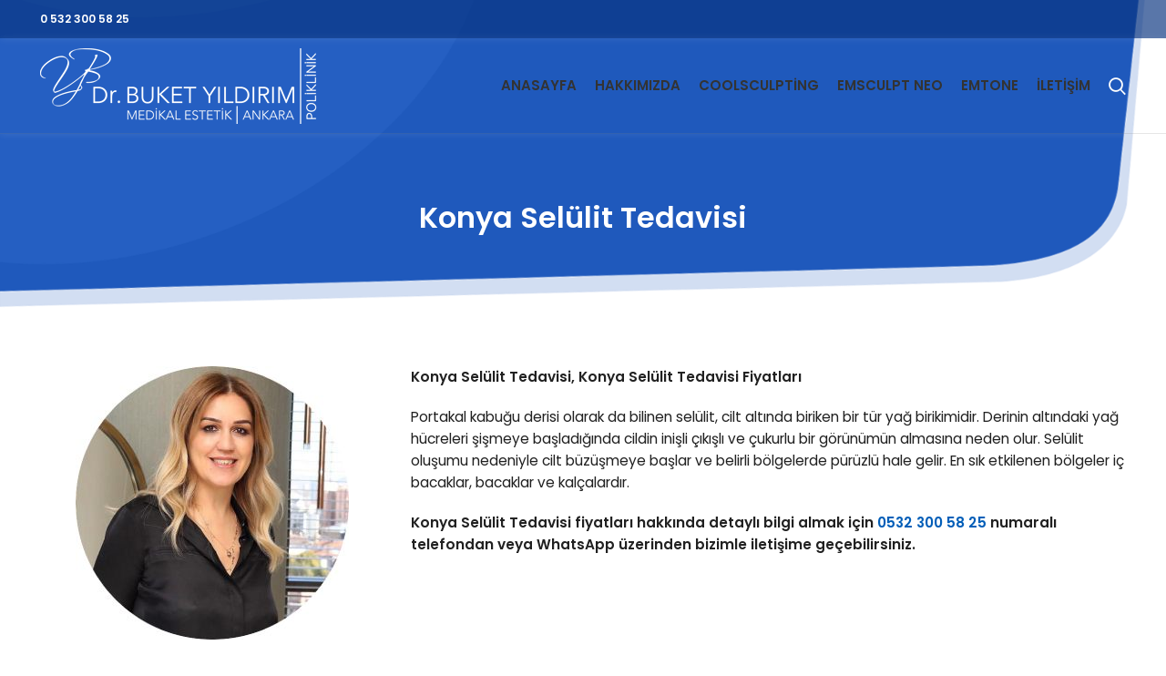

--- FILE ---
content_type: text/html; charset=UTF-8
request_url: https://www.ozelincelme.com/konya-selulit-tedavisi/
body_size: 15137
content:
<!DOCTYPE html>
<html lang="tr" prefix="og: https://ogp.me/ns#">
<head>
<meta charset="UTF-8">
<link rel="profile" href="https://gmpg.org/xfn/11">
<link rel="pingback" href="https://www.ozelincelme.com/xmlrpc.php">
<title>Konya Selülit Tedavisi | 2026 Fiyatları - Özel İncelme</title>
<meta name="description" content="Konya Selülit Tedavisi orijinal uygulama merkezi Selülit Tedavisi kliniğimizin iletişim bilgilerine ulaşabilir detaylı bilgi ve fiyat alabilirsiniz."/>
<meta name="robots" content="follow, index, max-snippet:-1, max-video-preview:-1, max-image-preview:large"/>
<link rel="canonical" href="https://www.ozelincelme.com/konya-selulit-tedavisi/"/>
<meta property="og:locale" content="tr_TR"/>
<meta property="og:type" content="article"/>
<meta property="og:title" content="Konya Selülit Tedavisi | 2026 Fiyatları - Özel İncelme"/>
<meta property="og:description" content="Konya Selülit Tedavisi orijinal uygulama merkezi Selülit Tedavisi kliniğimizin iletişim bilgilerine ulaşabilir detaylı bilgi ve fiyat alabilirsiniz."/>
<meta property="og:url" content="https://www.ozelincelme.com/konya-selulit-tedavisi/"/>
<meta property="og:site_name" content="Özel İncelme"/>
<meta property="article:section" content="Selülit Tedavisi"/>
<meta property="article:published_time" content="2022-11-02T20:28:27+00:00"/>
<meta name="twitter:card" content="summary_large_image"/>
<meta name="twitter:title" content="Konya Selülit Tedavisi | 2026 Fiyatları - Özel İncelme"/>
<meta name="twitter:description" content="Konya Selülit Tedavisi orijinal uygulama merkezi Selülit Tedavisi kliniğimizin iletişim bilgilerine ulaşabilir detaylı bilgi ve fiyat alabilirsiniz."/>
<meta name="twitter:label1" content="Yazan"/>
<meta name="twitter:data1" content="admin"/>
<meta name="twitter:label2" content="Okuma süresi"/>
<meta name="twitter:data2" content="2 dakika"/>
<script type="application/ld+json" class="rank-math-schema">{"@context":"https://schema.org","@graph":[{"@type":["HealthAndBeautyBusiness","Organization"],"@id":"https://www.ozelincelme.com/#organization","name":"\u00d6zel \u0130ncelme","url":"https://www.ozelincelme.com","logo":{"@type":"ImageObject","@id":"https://www.ozelincelme.com/#logo","url":"https://www.ozelincelme.com/wp-content/uploads/2022/01/Logo-Line-1.png","contentUrl":"https://www.ozelincelme.com/wp-content/uploads/2022/01/Logo-Line-1.png","caption":"\u00d6zel \u0130ncelme","inLanguage":"tr","width":"308","height":"83"},"openingHours":["Monday,Tuesday,Wednesday,Thursday,Friday,Saturday,Sunday 09:00-17:00"],"image":{"@id":"https://www.ozelincelme.com/#logo"}},{"@type":"WebSite","@id":"https://www.ozelincelme.com/#website","url":"https://www.ozelincelme.com","name":"\u00d6zel \u0130ncelme","publisher":{"@id":"https://www.ozelincelme.com/#organization"},"inLanguage":"tr"},{"@type":"ImageObject","@id":"https://www.ozelincelme.com/wp-content/uploads/2022/03/dot.png","url":"https://www.ozelincelme.com/wp-content/uploads/2022/03/dot.png","width":"200","height":"200","inLanguage":"tr"},{"@type":"WebPage","@id":"https://www.ozelincelme.com/konya-selulit-tedavisi/#webpage","url":"https://www.ozelincelme.com/konya-selulit-tedavisi/","name":"Konya Sel\u00fclit Tedavisi | 2026 Fiyatlar\u0131 - \u00d6zel \u0130ncelme","datePublished":"2022-11-02T20:28:27+00:00","dateModified":"2022-11-02T20:28:27+00:00","isPartOf":{"@id":"https://www.ozelincelme.com/#website"},"primaryImageOfPage":{"@id":"https://www.ozelincelme.com/wp-content/uploads/2022/03/dot.png"},"inLanguage":"tr"},{"@type":"Person","@id":"https://www.ozelincelme.com/konya-selulit-tedavisi/#author","name":"admin","image":{"@type":"ImageObject","@id":"https://secure.gravatar.com/avatar/f740d19a0ac8e613efe98f3b1156568f4d00d470b1f2df134e4dee4174c25496?s=96&amp;d=mm&amp;r=g","url":"https://secure.gravatar.com/avatar/f740d19a0ac8e613efe98f3b1156568f4d00d470b1f2df134e4dee4174c25496?s=96&amp;d=mm&amp;r=g","caption":"admin","inLanguage":"tr"},"sameAs":["https://www.ozelincelme.com"],"worksFor":{"@id":"https://www.ozelincelme.com/#organization"}},{"@type":"BlogPosting","headline":"Konya Sel\u00fclit Tedavisi | 2026 Fiyatlar\u0131 - \u00d6zel \u0130ncelme","datePublished":"2022-11-02T20:28:27+00:00","dateModified":"2022-11-02T20:28:27+00:00","articleSection":"Emtone, Sel\u00fclit Tedavisi","author":{"@id":"https://www.ozelincelme.com/konya-selulit-tedavisi/#author","name":"admin"},"publisher":{"@id":"https://www.ozelincelme.com/#organization"},"description":"Konya Sel\u00fclit Tedavisi orijinal uygulama merkezi Sel\u00fclit Tedavisi klini\u011fimizin ileti\u015fim bilgilerine ula\u015fabilir detayl\u0131 bilgi ve fiyat alabilirsiniz.","name":"Konya Sel\u00fclit Tedavisi | 2026 Fiyatlar\u0131 - \u00d6zel \u0130ncelme","@id":"https://www.ozelincelme.com/konya-selulit-tedavisi/#richSnippet","isPartOf":{"@id":"https://www.ozelincelme.com/konya-selulit-tedavisi/#webpage"},"image":{"@id":"https://www.ozelincelme.com/wp-content/uploads/2022/03/dot.png"},"inLanguage":"tr","mainEntityOfPage":{"@id":"https://www.ozelincelme.com/konya-selulit-tedavisi/#webpage"}}]}</script>
<link rel='dns-prefetch' href='//fonts.googleapis.com'/>
<link rel="alternate" type="application/rss+xml" title="Özel İncelme &raquo; akışı" href="https://www.ozelincelme.com/feed/"/>
<link rel="alternate" type="application/rss+xml" title="Özel İncelme &raquo; yorum akışı" href="https://www.ozelincelme.com/comments/feed/"/>
<link rel="alternate" title="oEmbed (JSON)" type="application/json+oembed" href="https://www.ozelincelme.com/wp-json/oembed/1.0/embed?url=https%3A%2F%2Fwww.ozelincelme.com%2Fkonya-selulit-tedavisi%2F"/>
<link rel="alternate" title="oEmbed (XML)" type="text/xml+oembed" href="https://www.ozelincelme.com/wp-json/oembed/1.0/embed?url=https%3A%2F%2Fwww.ozelincelme.com%2Fkonya-selulit-tedavisi%2F&#038;format=xml"/>
<style id='wp-img-auto-sizes-contain-inline-css'>img:is([sizes=auto i],[sizes^="auto," i]){contain-intrinsic-size:3000px 1500px}</style>
<style id='wp-block-library-inline-css'>:root{--wp-block-synced-color:#7a00df;--wp-block-synced-color--rgb:122,0,223;--wp-bound-block-color:var(--wp-block-synced-color);--wp-editor-canvas-background:#ddd;--wp-admin-theme-color:#007cba;--wp-admin-theme-color--rgb:0,124,186;--wp-admin-theme-color-darker-10:#006ba1;--wp-admin-theme-color-darker-10--rgb:0,107,160.5;--wp-admin-theme-color-darker-20:#005a87;--wp-admin-theme-color-darker-20--rgb:0,90,135;--wp-admin-border-width-focus:2px}@media (min-resolution:192dpi){:root{--wp-admin-border-width-focus:1.5px}}.wp-element-button{cursor:pointer}:root .has-very-light-gray-background-color{background-color:#eee}:root .has-very-dark-gray-background-color{background-color:#313131}:root .has-very-light-gray-color{color:#eee}:root .has-very-dark-gray-color{color:#313131}:root .has-vivid-green-cyan-to-vivid-cyan-blue-gradient-background{background:linear-gradient(135deg,#00d084,#0693e3)}:root .has-purple-crush-gradient-background{background:linear-gradient(135deg,#34e2e4,#4721fb 50%,#ab1dfe)}:root .has-hazy-dawn-gradient-background{background:linear-gradient(135deg,#faaca8,#dad0ec)}:root .has-subdued-olive-gradient-background{background:linear-gradient(135deg,#fafae1,#67a671)}:root .has-atomic-cream-gradient-background{background:linear-gradient(135deg,#fdd79a,#004a59)}:root .has-nightshade-gradient-background{background:linear-gradient(135deg,#330968,#31cdcf)}:root .has-midnight-gradient-background{background:linear-gradient(135deg,#020381,#2874fc)}:root{--wp--preset--font-size--normal:16px;--wp--preset--font-size--huge:42px}.has-regular-font-size{font-size:1em}.has-larger-font-size{font-size:2.625em}.has-normal-font-size{font-size:var(--wp--preset--font-size--normal)}.has-huge-font-size{font-size:var(--wp--preset--font-size--huge)}.has-text-align-center{text-align:center}.has-text-align-left{text-align:left}.has-text-align-right{text-align:right}.has-fit-text{white-space:nowrap!important}#end-resizable-editor-section{display:none}.aligncenter{clear:both}.items-justified-left{justify-content:flex-start}.items-justified-center{justify-content:center}.items-justified-right{justify-content:flex-end}.items-justified-space-between{justify-content:space-between}.screen-reader-text{border:0;clip-path:inset(50%);height:1px;margin:-1px;overflow:hidden;padding:0;position:absolute;width:1px;word-wrap:normal!important}.screen-reader-text:focus{background-color:#ddd;clip-path:none;color:#444;display:block;font-size:1em;height:auto;left:5px;line-height:normal;padding:15px 23px 14px;text-decoration:none;top:5px;width:auto;z-index:100000}html :where(.has-border-color){border-style:solid}html :where([style*=border-top-color]){border-top-style:solid}html :where([style*=border-right-color]){border-right-style:solid}html :where([style*=border-bottom-color]){border-bottom-style:solid}html :where([style*=border-left-color]){border-left-style:solid}html :where([style*=border-width]){border-style:solid}html :where([style*=border-top-width]){border-top-style:solid}html :where([style*=border-right-width]){border-right-style:solid}html :where([style*=border-bottom-width]){border-bottom-style:solid}html :where([style*=border-left-width]){border-left-style:solid}html :where(img[class*=wp-image-]){height:auto;max-width:100%}:where(figure){margin:0 0 1em}html :where(.is-position-sticky){--wp-admin--admin-bar--position-offset:var(--wp-admin--admin-bar--height,0px)}@media screen and (max-width:600px){html :where(.is-position-sticky){--wp-admin--admin-bar--position-offset:0px}}</style><style id='global-styles-inline-css'>:root{--wp--preset--aspect-ratio--square:1;--wp--preset--aspect-ratio--4-3:4/3;--wp--preset--aspect-ratio--3-4:3/4;--wp--preset--aspect-ratio--3-2:3/2;--wp--preset--aspect-ratio--2-3:2/3;--wp--preset--aspect-ratio--16-9:16/9;--wp--preset--aspect-ratio--9-16:9/16;--wp--preset--color--black:#000000;--wp--preset--color--cyan-bluish-gray:#abb8c3;--wp--preset--color--white:#ffffff;--wp--preset--color--pale-pink:#f78da7;--wp--preset--color--vivid-red:#cf2e2e;--wp--preset--color--luminous-vivid-orange:#ff6900;--wp--preset--color--luminous-vivid-amber:#fcb900;--wp--preset--color--light-green-cyan:#7bdcb5;--wp--preset--color--vivid-green-cyan:#00d084;--wp--preset--color--pale-cyan-blue:#8ed1fc;--wp--preset--color--vivid-cyan-blue:#0693e3;--wp--preset--color--vivid-purple:#9b51e0;--wp--preset--gradient--vivid-cyan-blue-to-vivid-purple:linear-gradient(135deg,rgb(6,147,227) 0%,rgb(155,81,224) 100%);--wp--preset--gradient--light-green-cyan-to-vivid-green-cyan:linear-gradient(135deg,rgb(122,220,180) 0%,rgb(0,208,130) 100%);--wp--preset--gradient--luminous-vivid-amber-to-luminous-vivid-orange:linear-gradient(135deg,rgb(252,185,0) 0%,rgb(255,105,0) 100%);--wp--preset--gradient--luminous-vivid-orange-to-vivid-red:linear-gradient(135deg,rgb(255,105,0) 0%,rgb(207,46,46) 100%);--wp--preset--gradient--very-light-gray-to-cyan-bluish-gray:linear-gradient(135deg,rgb(238,238,238) 0%,rgb(169,184,195) 100%);--wp--preset--gradient--cool-to-warm-spectrum:linear-gradient(135deg,rgb(74,234,220) 0%,rgb(151,120,209) 20%,rgb(207,42,186) 40%,rgb(238,44,130) 60%,rgb(251,105,98) 80%,rgb(254,248,76) 100%);--wp--preset--gradient--blush-light-purple:linear-gradient(135deg,rgb(255,206,236) 0%,rgb(152,150,240) 100%);--wp--preset--gradient--blush-bordeaux:linear-gradient(135deg,rgb(254,205,165) 0%,rgb(254,45,45) 50%,rgb(107,0,62) 100%);--wp--preset--gradient--luminous-dusk:linear-gradient(135deg,rgb(255,203,112) 0%,rgb(199,81,192) 50%,rgb(65,88,208) 100%);--wp--preset--gradient--pale-ocean:linear-gradient(135deg,rgb(255,245,203) 0%,rgb(182,227,212) 50%,rgb(51,167,181) 100%);--wp--preset--gradient--electric-grass:linear-gradient(135deg,rgb(202,248,128) 0%,rgb(113,206,126) 100%);--wp--preset--gradient--midnight:linear-gradient(135deg,rgb(2,3,129) 0%,rgb(40,116,252) 100%);--wp--preset--font-size--small:13px;--wp--preset--font-size--medium:20px;--wp--preset--font-size--large:36px;--wp--preset--font-size--x-large:42px;--wp--preset--spacing--20:0.44rem;--wp--preset--spacing--30:0.67rem;--wp--preset--spacing--40:1rem;--wp--preset--spacing--50:1.5rem;--wp--preset--spacing--60:2.25rem;--wp--preset--spacing--70:3.38rem;--wp--preset--spacing--80:5.06rem;--wp--preset--shadow--natural:6px 6px 9px rgba(0, 0, 0, 0.2);--wp--preset--shadow--deep:12px 12px 50px rgba(0, 0, 0, 0.4);--wp--preset--shadow--sharp:6px 6px 0px rgba(0, 0, 0, 0.2);--wp--preset--shadow--outlined:6px 6px 0px -3px rgb(255, 255, 255), 6px 6px rgb(0, 0, 0);--wp--preset--shadow--crisp:6px 6px 0px rgb(0, 0, 0);}:where(.is-layout-flex){gap:0.5em;}:where(.is-layout-grid){gap:0.5em;}body .is-layout-flex{display:flex;}.is-layout-flex{flex-wrap:wrap;align-items:center;}.is-layout-flex > :is(*, div){margin:0;}body .is-layout-grid{display:grid;}.is-layout-grid > :is(*, div){margin:0;}:where(.wp-block-columns.is-layout-flex){gap:2em;}:where(.wp-block-columns.is-layout-grid){gap:2em;}:where(.wp-block-post-template.is-layout-flex){gap:1.25em;}:where(.wp-block-post-template.is-layout-grid){gap:1.25em;}.has-black-color{color:var(--wp--preset--color--black) !important;}.has-cyan-bluish-gray-color{color:var(--wp--preset--color--cyan-bluish-gray) !important;}.has-white-color{color:var(--wp--preset--color--white) !important;}.has-pale-pink-color{color:var(--wp--preset--color--pale-pink) !important;}.has-vivid-red-color{color:var(--wp--preset--color--vivid-red) !important;}.has-luminous-vivid-orange-color{color:var(--wp--preset--color--luminous-vivid-orange) !important;}.has-luminous-vivid-amber-color{color:var(--wp--preset--color--luminous-vivid-amber) !important;}.has-light-green-cyan-color{color:var(--wp--preset--color--light-green-cyan) !important;}.has-vivid-green-cyan-color{color:var(--wp--preset--color--vivid-green-cyan) !important;}.has-pale-cyan-blue-color{color:var(--wp--preset--color--pale-cyan-blue) !important;}.has-vivid-cyan-blue-color{color:var(--wp--preset--color--vivid-cyan-blue) !important;}.has-vivid-purple-color{color:var(--wp--preset--color--vivid-purple) !important;}.has-black-background-color{background-color:var(--wp--preset--color--black) !important;}.has-cyan-bluish-gray-background-color{background-color:var(--wp--preset--color--cyan-bluish-gray) !important;}.has-white-background-color{background-color:var(--wp--preset--color--white) !important;}.has-pale-pink-background-color{background-color:var(--wp--preset--color--pale-pink) !important;}.has-vivid-red-background-color{background-color:var(--wp--preset--color--vivid-red) !important;}.has-luminous-vivid-orange-background-color{background-color:var(--wp--preset--color--luminous-vivid-orange) !important;}.has-luminous-vivid-amber-background-color{background-color:var(--wp--preset--color--luminous-vivid-amber) !important;}.has-light-green-cyan-background-color{background-color:var(--wp--preset--color--light-green-cyan) !important;}.has-vivid-green-cyan-background-color{background-color:var(--wp--preset--color--vivid-green-cyan) !important;}.has-pale-cyan-blue-background-color{background-color:var(--wp--preset--color--pale-cyan-blue) !important;}.has-vivid-cyan-blue-background-color{background-color:var(--wp--preset--color--vivid-cyan-blue) !important;}.has-vivid-purple-background-color{background-color:var(--wp--preset--color--vivid-purple) !important;}.has-black-border-color{border-color:var(--wp--preset--color--black) !important;}.has-cyan-bluish-gray-border-color{border-color:var(--wp--preset--color--cyan-bluish-gray) !important;}.has-white-border-color{border-color:var(--wp--preset--color--white) !important;}.has-pale-pink-border-color{border-color:var(--wp--preset--color--pale-pink) !important;}.has-vivid-red-border-color{border-color:var(--wp--preset--color--vivid-red) !important;}.has-luminous-vivid-orange-border-color{border-color:var(--wp--preset--color--luminous-vivid-orange) !important;}.has-luminous-vivid-amber-border-color{border-color:var(--wp--preset--color--luminous-vivid-amber) !important;}.has-light-green-cyan-border-color{border-color:var(--wp--preset--color--light-green-cyan) !important;}.has-vivid-green-cyan-border-color{border-color:var(--wp--preset--color--vivid-green-cyan) !important;}.has-pale-cyan-blue-border-color{border-color:var(--wp--preset--color--pale-cyan-blue) !important;}.has-vivid-cyan-blue-border-color{border-color:var(--wp--preset--color--vivid-cyan-blue) !important;}.has-vivid-purple-border-color{border-color:var(--wp--preset--color--vivid-purple) !important;}.has-vivid-cyan-blue-to-vivid-purple-gradient-background{background:var(--wp--preset--gradient--vivid-cyan-blue-to-vivid-purple) !important;}.has-light-green-cyan-to-vivid-green-cyan-gradient-background{background:var(--wp--preset--gradient--light-green-cyan-to-vivid-green-cyan) !important;}.has-luminous-vivid-amber-to-luminous-vivid-orange-gradient-background{background:var(--wp--preset--gradient--luminous-vivid-amber-to-luminous-vivid-orange) !important;}.has-luminous-vivid-orange-to-vivid-red-gradient-background{background:var(--wp--preset--gradient--luminous-vivid-orange-to-vivid-red) !important;}.has-very-light-gray-to-cyan-bluish-gray-gradient-background{background:var(--wp--preset--gradient--very-light-gray-to-cyan-bluish-gray) !important;}.has-cool-to-warm-spectrum-gradient-background{background:var(--wp--preset--gradient--cool-to-warm-spectrum) !important;}.has-blush-light-purple-gradient-background{background:var(--wp--preset--gradient--blush-light-purple) !important;}.has-blush-bordeaux-gradient-background{background:var(--wp--preset--gradient--blush-bordeaux) !important;}.has-luminous-dusk-gradient-background{background:var(--wp--preset--gradient--luminous-dusk) !important;}.has-pale-ocean-gradient-background{background:var(--wp--preset--gradient--pale-ocean) !important;}.has-electric-grass-gradient-background{background:var(--wp--preset--gradient--electric-grass) !important;}.has-midnight-gradient-background{background:var(--wp--preset--gradient--midnight) !important;}.has-small-font-size{font-size:var(--wp--preset--font-size--small) !important;}.has-medium-font-size{font-size:var(--wp--preset--font-size--medium) !important;}.has-large-font-size{font-size:var(--wp--preset--font-size--large) !important;}.has-x-large-font-size{font-size:var(--wp--preset--font-size--x-large) !important;}</style>
<style id='classic-theme-styles-inline-css'>.wp-block-button__link{color:#fff;background-color:#32373c;border-radius:9999px;box-shadow:none;text-decoration:none;padding:calc(.667em + 2px) calc(1.333em + 2px);font-size:1.125em}.wp-block-file__button{background:#32373c;color:#fff;text-decoration:none}</style>
<link rel="stylesheet" type="text/css" href="//www.ozelincelme.com/wp-content/cache/wpfc-minified/kp595on7/bg7ih.css" media="all"/>
<link rel="https://api.w.org/" href="https://www.ozelincelme.com/wp-json/"/><link rel="alternate" title="JSON" type="application/json" href="https://www.ozelincelme.com/wp-json/wp/v2/posts/8551"/><link rel="EditURI" type="application/rsd+xml" title="RSD" href="https://www.ozelincelme.com/xmlrpc.php?rsd"/>
<meta name="generator" content="WordPress 6.9"/>
<link rel='shortlink' href='https://www.ozelincelme.com/?p=8551'/>
<script async src="https://www.googletagmanager.com/gtag/js?id=UA-40575219-5"></script>
<script>window.dataLayer=window.dataLayer||[];
function gtag(){dataLayer.push(arguments);}
gtag('js', new Date());
gtag('config', 'UA-40575219-5');</script>
<meta name="viewport" content="width=device-width, initial-scale=1.0, maximum-scale=1.0, user-scalable=no">
<link rel="preload" as="font" href="https://www.ozelincelme.com/wp-content/themes/woodmart/fonts/woodmart-font.woff2?v=7.0.3" type="font/woff2" crossorigin>
<meta name="generator" content="Powered by WPBakery Page Builder - drag and drop page builder for WordPress."/>
<style></style><noscript><style>.wpb_animate_when_almost_visible{opacity:1;}</style></noscript>			<style id="wd-style-default_header-css" data-type="wd-style-default_header">.whb-top-bar .wd-dropdown{margin-top:1px;}
.whb-top-bar .wd-dropdown:after{height:11px;}
.whb-header-bottom .wd-dropdown{margin-top:5px;}
.whb-header-bottom .wd-dropdown:after{height:15px;}
.whb-header .whb-header-bottom .wd-header-cats{margin-top:-1px;margin-bottom:-0px;height:calc(100% + 1px);}
@media(min-width:1025px){
.whb-top-bar-inner{height:42px;max-height:42px;}
.whb-sticked .whb-top-bar-inner{height:40px;max-height:40px;}
.whb-general-header-inner{height:104px;max-height:104px;}
.whb-sticked .whb-general-header-inner{height:60px;max-height:60px;}
.whb-header-bottom-inner{height:50px;max-height:50px;}
.whb-sticked .whb-header-bottom-inner{height:50px;max-height:50px;}
.wd-header-overlap .title-size-small{padding-top:217px;}
.wd-header-overlap .title-size-default{padding-top:257px;}
.wd-header-overlap .title-size-large{padding-top:297px;}
.wd-header-overlap .without-title.title-size-small{padding-top:197px;}
.wd-header-overlap .without-title.title-size-default{padding-top:232px;}
.wd-header-overlap .without-title.title-size-large{padding-top:257px;}
.single-product .whb-overcontent:not(.whb-custom-header){padding-top:197px;}
}
@media(max-width:1024px){
.whb-top-bar-inner{height:40px;max-height:40px;}
.whb-general-header-inner{height:80px;max-height:80px;}
.wd-header-overlap .page-title{padding-top:136px;}
.wd-header-overlap .without-title.title-shop{padding-top:121px;}
.single-product .whb-overcontent:not(.whb-custom-header){padding-top:121px;}
}
.whb-top-bar{background-color:rgba(8, 52, 127, 0.67);}
.whb-general-header{border-color:rgba(129, 129, 129, 0.2);border-bottom-width:1px;border-bottom-style:solid;}</style>
<link rel="stylesheet" type="text/css" href="//www.ozelincelme.com/wp-content/cache/wpfc-minified/kcc2i3jt/9mdu5.css" media="all"/>
</head>
<body class="wp-singular post-template-default single single-post postid-8551 single-format-standard wp-theme-woodmart wp-child-theme-woodmart-child wrapper-full-width form-style-square form-border-width-2 categories-accordion-on woodmart-ajax-shop-on offcanvas-sidebar-mobile offcanvas-sidebar-tablet wd-header-overlap woodmart-header-overcontent wpb-js-composer js-comp-ver-6.10.0 vc_responsive">
<div class="website-wrapper">
<header class="whb-header whb-default_header whb-overcontent whb-sticky-shadow whb-scroll-stick whb-sticky-real">
<div class="whb-main-header">
<div class="whb-row whb-top-bar whb-not-sticky-row whb-with-bg whb-without-border whb-color-light whb-flex-flex-middle whb-with-shadow">
<div class="container">
<div class="whb-flex-row whb-top-bar-inner">
<div class="whb-column whb-col-left whb-visible-lg">
<div class="wd-header-text set-cont-mb-s reset-last-child whb-text-element"><strong class="color-white">0 532 300 58 25</strong></div></div><div class="whb-column whb-col-center whb-visible-lg whb-empty-column"></div><div class="whb-column whb-col-right whb-visible-lg">
<div class="wd-social-icons woodmart-social-icons icons-design-default icons-size-small color-scheme-light social-follow social-form-circle text-left"> <a rel="noopener noreferrer nofollow" href="https://www.facebook.com/drbuketyildirim/" target="_blank" class="wd-social-icon social-facebook" aria-label="Facebook social link"> <span class="wd-icon"></span> </a> <a rel="noopener noreferrer nofollow" href="https://twitter.com/drbuketyildirim" target="_blank" class="wd-social-icon social-twitter" aria-label="Twitter social link"> <span class="wd-icon"></span> </a> <a rel="noopener noreferrer nofollow" href="https://www.instagram.com/drbuketyildirim/" target="_blank" class="wd-social-icon social-instagram" aria-label="Instagram social link"> <span class="wd-icon"></span> </a> <a rel="noopener noreferrer nofollow" href="https://www.youtube.com/channel/UCOk0IJJMrhm_UX7RVSR6wfA" target="_blank" class="wd-social-icon social-youtube" aria-label="YouTube social link"> <span class="wd-icon"></span> </a></div></div><div class="whb-column whb-col-mobile whb-hidden-lg">
<div class="wd-social-icons woodmart-social-icons icons-design-default icons-size-small color-scheme-light social-share social-form-circle text-left"> <a rel="noopener noreferrer nofollow" href="https://www.facebook.com/sharer/sharer.php?u=https://www.ozelincelme.com/konya-selulit-tedavisi/" target="_blank" class="wd-social-icon social-facebook" aria-label="Facebook social link"> <span class="wd-icon"></span> </a> <a rel="noopener noreferrer nofollow" href="https://twitter.com/share?url=https://www.ozelincelme.com/konya-selulit-tedavisi/" target="_blank" class="wd-social-icon social-twitter" aria-label="Twitter social link"> <span class="wd-icon"></span> </a> <a rel="noopener noreferrer nofollow" href="https://pinterest.com/pin/create/button/?url=https://www.ozelincelme.com/konya-selulit-tedavisi/&media=https://www.ozelincelme.com/wp-includes/images/media/default.svg&description=Konya+Sel%C3%BClit+Tedavisi" target="_blank" class="wd-social-icon social-pinterest" aria-label="Pinterest social link"> <span class="wd-icon"></span> </a> <a rel="noopener noreferrer nofollow" href="https://www.linkedin.com/shareArticle?mini=true&url=https://www.ozelincelme.com/konya-selulit-tedavisi/" target="_blank" class="wd-social-icon social-linkedin" aria-label="Linkedin social link"> <span class="wd-icon"></span> </a> <a rel="noopener noreferrer nofollow" href="https://telegram.me/share/url?url=https://www.ozelincelme.com/konya-selulit-tedavisi/" target="_blank" class="wd-social-icon social-tg" aria-label="Telegram social link"> <span class="wd-icon"></span> </a></div></div></div></div></div><div class="whb-row whb-general-header whb-not-sticky-row whb-without-bg whb-border-fullwidth whb-color-light whb-flex-flex-middle whb-with-shadow">
<div class="container">
<div class="whb-flex-row whb-general-header-inner">
<div class="whb-column whb-col-left whb-visible-lg">
<div class="site-logo wd-switch-logo"> <a href="https://www.ozelincelme.com/" class="wd-logo wd-main-logo woodmart-logo woodmart-main-logo" rel="home"> <img width="308" height="83" src="https://www.ozelincelme.com/wp-content/uploads/2022/02/Logo-white.png" class="attachment-full size-full" alt="" style="max-width:308px;" decoding="async" srcset="https://www.ozelincelme.com/wp-content/uploads/2022/02/Logo-white.png 308w, https://www.ozelincelme.com/wp-content/uploads/2022/02/Logo-white-300x81.png 300w" sizes="(max-width: 308px) 100vw, 308px"/> </a> <a href="https://www.ozelincelme.com/" class="wd-logo wd-sticky-logo" rel="home"> <img width="308" height="83" src="https://www.ozelincelme.com/wp-content/uploads/2022/02/Logo-white.png" class="attachment-full size-full" alt="" style="max-width:150px;" decoding="async" srcset="https://www.ozelincelme.com/wp-content/uploads/2022/02/Logo-white.png 308w, https://www.ozelincelme.com/wp-content/uploads/2022/02/Logo-white-300x81.png 300w" sizes="(max-width: 308px) 100vw, 308px"/> </a></div></div><div class="whb-column whb-col-center whb-visible-lg">
<div class="wd-header-nav wd-header-main-nav text-right wd-design-1 navigation-style-default" role="navigation" aria-label="Main navigation"> <ul id="menu-menu-1" class="menu wd-nav wd-nav-main wd-style-default wd-gap-s"><li id="menu-item-8" class="menu-item menu-item-type-post_type menu-item-object-page menu-item-home menu-item-8 item-level-0 menu-item-design-default menu-simple-dropdown wd-event-hover"><a href="https://www.ozelincelme.com/" class="woodmart-nav-link"><span class="nav-link-text">Anasayfa</span></a></li> <li id="menu-item-26" class="menu-item menu-item-type-post_type menu-item-object-page menu-item-26 item-level-0 menu-item-design-default menu-simple-dropdown wd-event-hover"><a href="https://www.ozelincelme.com/hakkimizda/" class="woodmart-nav-link"><span class="nav-link-text">Hakkımızda</span></a></li> <li id="menu-item-8206" class="menu-item menu-item-type-post_type menu-item-object-page menu-item-8206 item-level-0 menu-item-design-default menu-simple-dropdown wd-event-hover"><a href="https://www.ozelincelme.com/coolsculpting/" class="woodmart-nav-link"><span class="nav-link-text">CoolSculpting</span></a></li> <li id="menu-item-8204" class="menu-item menu-item-type-post_type menu-item-object-page menu-item-8204 item-level-0 menu-item-design-default menu-simple-dropdown wd-event-hover"><a href="https://www.ozelincelme.com/emsculpt-neo/" class="woodmart-nav-link"><span class="nav-link-text">EmSculpt Neo</span></a></li> <li id="menu-item-8205" class="menu-item menu-item-type-post_type menu-item-object-page menu-item-8205 item-level-0 menu-item-design-default menu-simple-dropdown wd-event-hover"><a href="https://www.ozelincelme.com/emtone/" class="woodmart-nav-link"><span class="nav-link-text">Emtone</span></a></li> <li id="menu-item-27" class="menu-item menu-item-type-post_type menu-item-object-page menu-item-27 item-level-0 menu-item-design-default menu-simple-dropdown wd-event-hover"><a href="https://www.ozelincelme.com/iletisim/" class="woodmart-nav-link"><span class="nav-link-text">İletişim</span></a></li> </ul></div></div><div class="whb-column whb-col-right whb-visible-lg">
<div class="wd-header-search wd-tools-element wd-design-1 wd-display-full-screen search-button" title="Arama"> <a href="javascript:void(0);" aria-label="Arama"> <span class="wd-tools-icon search-button-icon"> </span> </a></div></div><div class="whb-column whb-mobile-left whb-hidden-lg">
<div class="wd-tools-element wd-header-mobile-nav wd-style-text wd-design-1 woodmart-burger-icon"> <a href="#" rel="nofollow" aria-label="Open mobile menu"> <span class="wd-tools-icon woodmart-burger"> </span> <span class="wd-tools-text">Menü</span> </a></div></div><div class="whb-column whb-mobile-center whb-hidden-lg">
<div class="site-logo wd-switch-logo"> <a href="https://www.ozelincelme.com/" class="wd-logo wd-main-logo woodmart-logo woodmart-main-logo" rel="home"> <img width="308" height="83" src="https://www.ozelincelme.com/wp-content/uploads/2022/02/Logo-white.png" class="attachment-full size-full" alt="" style="max-width:225px;" decoding="async" srcset="https://www.ozelincelme.com/wp-content/uploads/2022/02/Logo-white.png 308w, https://www.ozelincelme.com/wp-content/uploads/2022/02/Logo-white-300x81.png 300w" sizes="(max-width: 308px) 100vw, 308px"/> </a> <a href="https://www.ozelincelme.com/" class="wd-logo wd-sticky-logo" rel="home"> <img width="308" height="83" src="https://www.ozelincelme.com/wp-content/uploads/2022/02/Logo-white.png" class="attachment-full size-full" alt="" style="max-width:150px;" decoding="async" srcset="https://www.ozelincelme.com/wp-content/uploads/2022/02/Logo-white.png 308w, https://www.ozelincelme.com/wp-content/uploads/2022/02/Logo-white-300x81.png 300w" sizes="(max-width: 308px) 100vw, 308px"/> </a></div></div><div class="whb-column whb-mobile-right whb-hidden-lg whb-empty-column"></div></div></div></div></div></header>
<div class="main-page-wrapper">
<div class="page-title page-title-default title-size-small title-design-centered color-scheme-light title-blog">
<div class="container"> <h1 class="entry-title">Konya Selülit Tedavisi</h1></div></div><div class="container">
<div class="row content-layout-wrapper align-items-start">
<div class="site-content col-lg-12 col-12 col-md-12" role="main">
<article id="post-8551" class="post-single-page post-8551 post type-post status-publish format-standard hentry category-selulit-tedavisi category-emtone">
<div class="article-inner">
<div class="meta-post-categories wd-post-cat wd-style-with-bg"><a href="https://www.ozelincelme.com/category/selulit-tedavisi/" rel="category tag">Selülit Tedavisi</a>, <a href="https://www.ozelincelme.com/category/emtone/" rel="category tag">Emtone</a></div><div class="entry-meta wd-entry-meta"> <ul class="entry-meta-list"> <li class="modified-date"> <time class="updated" datetime="2022-11-02T20:28:27+00:00"> Kasım 2, 2022 </time> </li> <li class="meta-author"> <span> Posted by </span> <a href="https://www.ozelincelme.com/author/ozadmin/" rel="author"> <span class="vcard author author_name"> <span class="fn">admin</span> </span> </a> </li> </ul></div><header class="entry-header">
<div class="post-date wd-post-date wd-style-with-bg woodmart-post-date" onclick=""> <span class="post-date-day"> 02 </span> <span class="post-date-month"> Kas </span></div></header>
<div class="article-body-container">
<div class="entry-content wd-entry-content woodmart-entry-content">
<section class="wpb-content-wrapper"><div class="vc_row wpb_row vc_row-fluid"><div class="wpb_column vc_column_container vc_col-sm-4 wd-rs-62b48fffc4546"><div class="vc_column-inner"><div class="wpb_wrapper"><div class="vc_row wpb_row vc_row-fluid wd-rs-62b49097dcbce"><div class="wpb_column vc_column_container vc_col-sm-12 text-center wd-rs-62b490a340f5b"><div class="vc_column-inner"><div class="wpb_wrapper">		<div id="wd-62b4912d8c1b5" class="wd-image wd-wpb wd-rs-62b4912d8c1b5 text-center"> <img fetchpriority="high" decoding="async" width="300" height="300" src="https://www.ozelincelme.com/wp-content/uploads/2022/01/Dr.-Buket-Yildirim.jpg" class="attachment-full" alt="" title="Dr. Buket Yıldırım" srcset="https://www.ozelincelme.com/wp-content/uploads/2022/01/Dr.-Buket-Yildirim.jpg 300w, https://www.ozelincelme.com/wp-content/uploads/2022/01/Dr.-Buket-Yildirim-150x150.jpg 150w" sizes="(max-width: 300px) 100vw, 300px"/></div><div id="wd-62b48e7dc931f" class="wd-rs-62b48e7dc931f wd-button-wrapper woodmart-button-wrapper text-center inline-element"><a href="https://www.ozelincelme.com/hakkimizda/" title="Hakkımızda" class="btn btn-color-default btn-style-default btn-style-rectangle btn-size-default">Hakkımızda</a></div><div id="wd-62b48e87a532d" class="wd-rs-62b48e87a532d wd-button-wrapper woodmart-button-wrapper text-center inline-element"><a href="https://www.ozelincelme.com/iletisim/" title="İletişim" class="btn btn-color-default btn-style-default btn-style-rectangle btn-size-default">İletişim</a></div><div id="wd-62b48e8eda6f5" class="wd-rs-62b48e8eda6f5 wd-button-wrapper woodmart-button-wrapper text-center inline-element"><a href="#my_popup" title="" class="btn btn-color-primary btn-style-default btn-style-rectangle btn-size-small wd-open-popup">Fiyat Al</a></div><div id="my_popup" class="mfp-with-anim wd-popup wd-popup-element mfp-hide woodmart-content-popup" style="max-width:800px;"><div class="wd-popup-inner">
<div class="wpb_text_column wpb_content_element">
<div class="wpb_wrapper"> <p>Uygulama işlemi fiyat bilgisi için kliniğimizle iletişime geçebilirsiniz.</p></div></div><div id="wd-62b453e760148" class="wd-rs-62b453e760148 wd-button-wrapper woodmart-button-wrapper wd-off-anim wpb_animate_when_almost_visible wpb_fadeInUpBig fadeInUpBig wd-anim-name_fadeInUpBig text-center inline-element"><a href="https://www.ozelincelme.com/whatsapp" title="Randevu" target="_blank" class="btn btn-color-primary btn-style-default btn-style-rectangle btn-size-small btn-full-width hidden-md hidden-lg">Randevu Al</a></div><div id="wd-62b45403ecd11" class="wd-rs-62b45403ecd11 wd-button-wrapper woodmart-button-wrapper wd-off-anim wpb_animate_when_almost_visible wpb_fadeInUpBig fadeInUpBig wd-anim-name_fadeInUpBig text-center inline-element"><a href="tel:+9005323005825" title="Hemen Ara" target="_blank" class="btn btn-color-primary btn-style-bordered btn-style-rectangle btn-size-small btn-full-width hidden-md hidden-lg">Hemen Ara</a></div><div id="wd-62b4543a536bc" class="wd-rs-62b4543a536bc wd-button-wrapper woodmart-button-wrapper wd-off-anim wpb_animate_when_almost_visible wpb_fadeInUpBig fadeInUpBig wd-anim-name_fadeInUpBig text-center inline-element"><a href="https://www.ozelincelme.com/iletisim/" title="İletişim" target="_blank" class="btn btn-color-primary btn-style-bordered btn-style-rectangle btn-size-small btn-full-width hidden-sm hidden-xs">İletişim</a></div></div></div></div></div></div></div></div></div></div><div class="wpb_column vc_column_container vc_col-sm-8 wd-rs-62b48ff7e06bf"><div class="vc_column-inner"><div class="wpb_wrapper">		<div id="wd-6362d261ac11b" class="wd-text-block wd-wpb reset-last-child wd-rs-6362d261ac11b text-left"> <p><strong>Konya Selülit Tedavisi, Konya Selülit Tedavisi Fiyatları</strong></p> <p>Portakal kabuğu derisi olarak da bilinen selülit, cilt altında biriken bir tür yağ birikimidir. Derinin altındaki yağ hücreleri şişmeye başladığında cildin inişli çıkışlı ve çukurlu bir görünümün almasına neden olur. Selülit oluşumu nedeniyle cilt büzüşmeye başlar ve belirli bölgelerde pürüzlü hale gelir. En sık etkilenen bölgeler iç bacaklar, bacaklar ve kalçalardır.</p> <p><strong>Konya Selülit Tedavisi fiyatları hakkında detaylı bilgi almak için <a href="tel:+905323005825">0532 300 58 25</a> numaralı telefondan veya WhatsApp üzerinden bizimle iletişime geçebilirsiniz.</strong></p></div></div></div></div></div><div class="vc_row wpb_row vc_row-fluid"><div class="wpb_column vc_column_container vc_col-sm-12"><div class="vc_column-inner"><div class="wpb_wrapper">
<div class="wpb_text_column wpb_content_element">
<div class="wpb_wrapper">
<p><img decoding="async" class="alignnone size-full wp-image-8331" src="https://www.ozelincelme.com/wp-content/uploads/2022/03/dot.png" alt="" width="8" height="4"/><div class='code-block code-block-2' style='margin: 8px 0; clear: both;'>
<style data-type="vc_shortcodes-custom-css">.vc_custom_1656003111603{padding-top:20px !important;padding-bottom:20px !important;background:#007cb7 url(https://www.ozelincelme.com/wp-content/uploads/2022/03/clinic1_1585664128_original-1-1.png?id=8312) !important;background-position:0 0 !important;background-repeat:no-repeat !important;}.vc_custom_1569200429346{margin-bottom:15px !important;}#wd-5d88423daa837 .woodmart-text-block{line-height:48px;font-size:38px;}#wd-62b432a2b9db0 a{background-color:#ffffff;border-color:#ffffff !important;}#wd-62b432a2b9db0 a:hover{background-color:#ffffff;border-color:#ffffff !important;}#wd-62b4350412f83.wd-text-block{color:#ffffff;}@media(max-width:1024px){#wd-5d88423daa837 .woodmart-text-block{line-height:46px;font-size:36px;}}@media(max-width:767px){#wd-5d88423daa837 .woodmart-text-block{line-height:34px;font-size:24px;}}</style><p><div class="vc_row wpb_row vc_row-fluid"><div class="wpb_column vc_column_container vc_col-sm-12"><div class="vc_column-inner"><div class="wpb_wrapper">			<div id="wd-5d88423daa837" class="wd-text-block-wrapper wd-wpb wd-rs-5d88423daa837 color-scheme-dark text-center vc_custom_1569200429346">
<div class="woodmart-title-container woodmart-text-block reset-last-child font-primary wd-font-weight-400"> Foto <strong>Galeri</strong></div></div><div id="gallery_492" class="wd-images-gallery wd-rs-62b4a51f03e0f wd-justify-center wd-items-middle view-carousel photoswipe-images wd-carousel-spacing-6 wd-carousel-container" data-owl-carousel data-speed="3000" data-wrap="yes" data-autoplay="yes" data-hide_pagination_control="no" data-hide_prev_next_buttons="no" data-desktop="5" data-tablet_landscape="4" data-tablet="3" data-mobile="2">
<div class="gallery-images owl-carousel owl-items-lg-5 owl-items-md-4 owl-items-sm-3 owl-items-xs-2">
<div class="wd-gallery-item"> <a href="https://www.ozelincelme.com/wp-content/uploads/2022/03/EMTONE1.jpeg" data-elementor-open-lightbox="no" data-index="1" data-width="964" data-height="549"> <img class="wd-gallery-image image-1" src="https://www.ozelincelme.com/wp-content/uploads/2022/03/EMTONE1-360x270.jpeg" width="360" height="270" alt="EMTONE1" title="EMTONE1"/> </a></div><div class="wd-gallery-item"> <a href="https://www.ozelincelme.com/wp-content/uploads/2022/03/EMTONE2-1.jpg" data-elementor-open-lightbox="no" data-index="2" data-width="1000" data-height="527"> <img class="wd-gallery-image image-2" src="https://www.ozelincelme.com/wp-content/uploads/2022/03/EMTONE2-1-360x270.jpg" width="360" height="270" alt="EMTONE2" title="EMTONE2"/> </a></div><div class="wd-gallery-item"> <a href="https://www.ozelincelme.com/wp-content/uploads/2022/03/EMTONE3.jpg" data-elementor-open-lightbox="no" data-index="3" data-width="1000" data-height="667"> <img class="wd-gallery-image image-3" src="https://www.ozelincelme.com/wp-content/uploads/2022/03/EMTONE3-360x270.jpg" width="360" height="270" alt="EMTONE3" title="EMTONE3"/> </a></div><div class="wd-gallery-item"> <a href="https://www.ozelincelme.com/wp-content/uploads/2022/03/EMTONE4.jpg" data-elementor-open-lightbox="no" data-index="4" data-width="1000" data-height="527"> <img class="wd-gallery-image image-4" src="https://www.ozelincelme.com/wp-content/uploads/2022/03/EMTONE4-360x270.jpg" width="360" height="270" alt="EMTONE4" title="EMTONE4"/> </a></div><div class="wd-gallery-item"> <a href="https://www.ozelincelme.com/wp-content/uploads/2022/03/0E8A9868.jpg" data-elementor-open-lightbox="no" data-index="5" data-width="1000" data-height="667"> <img class="wd-gallery-image image-5" src="https://www.ozelincelme.com/wp-content/uploads/2022/03/0E8A9868-360x270.jpg" width="360" height="270" alt="0E8A9868" title="0E8A9868"/> </a></div><div class="wd-gallery-item"> <a href="https://www.ozelincelme.com/wp-content/uploads/2022/03/0E8A9743.jpg" data-elementor-open-lightbox="no" data-index="6" data-width="1000" data-height="667"> <img class="wd-gallery-image image-6" src="https://www.ozelincelme.com/wp-content/uploads/2022/03/0E8A9743-360x270.jpg" width="360" height="270" alt="0E8A9743" title="0E8A9743"/> </a></div><div class="wd-gallery-item"> <a href="https://www.ozelincelme.com/wp-content/uploads/2022/03/0E8A9747.jpg" data-elementor-open-lightbox="no" data-index="7" data-width="1000" data-height="667"> <img class="wd-gallery-image image-7" src="https://www.ozelincelme.com/wp-content/uploads/2022/03/0E8A9747-360x270.jpg" width="360" height="270" alt="0E8A9747" title="0E8A9747"/> </a></div></div></div></div></div></div></div><div data-vc-full-width="true" data-vc-full-width-init="false" class="vc_row wpb_row vc_row-fluid vc_custom_1656003111603 vc_row-has-fill wd-bg-left-center wd-rs-62b49a148dc28"><div class="wpb_column vc_column_container vc_col-sm-12"><div class="vc_column-inner"><div class="wpb_wrapper"><div id="wd-62b432a2b9db0" class="wd-rs-62b432a2b9db0 wd-button-wrapper woodmart-button-wrapper text-center"><a href="https://www.ozelincelme.com/iletisim/" title="İletişim" class="btn btn-scheme-light btn-scheme-hover-dark btn-style-bordered btn-style-round btn-size-extra-large hidden-sm hidden-xs">Fiyat Al</a></div><div id="wd-62b433c605783" class="wd-rs-62b433c605783 wd-button-wrapper woodmart-button-wrapper text-center"><a href="https://www.ozelincelme.com/whatsapp" title="WhatsApp" class="btn btn-color-primary btn-style-bordered btn-style-round btn-size-extra-large hidden-md hidden-lg">WhatsApp ile Fiyat Al</a></div><div id="wd-62b4350412f83" class="wd-text-block wd-wpb reset-last-child wd-rs-62b4350412f83 text-center color-scheme-light wd-font-weight-500 wd-fontsize-xxl"> <p><span style="text-shadow: 1px 0px 8px black;">5 Dakikada Fiyat Al</span></p></div></div></div></div></div><div class="vc_row-full-width vc_clearfix"></div></p></div></p></div></div></div></div></div></div><div class="vc_row wpb_row vc_row-fluid"><div class="wpb_column vc_column_container vc_col-sm-12"><div class="vc_column-inner"><div class="wpb_wrapper">
<div class="wpb_text_column wpb_content_element">
<div class="wpb_wrapper"> <p>Ayrıca selülit oluşumu kadınlarda erkeklere göre daha sık görülmektedir. Selülit sağlığımız için zararlı olmasa da, çoğu insan vücutlarında selülit görünümünü sevmez. Bu nedenle, istenmeyen vücut yağ birikintilerinden kurtulmak için uygun selülit tedavisine giderler. Selülit tedavisi Konya&#8217;da; cilt altındaki yağ birikintilerini azaltmaya ve vücut hatlarını iyileştirmeye yardımcı olabilir.</p> <p><b>Selülitin Nedenleri</b></p> <p>Selülitin altında yatan nedeni belirlemek, sizler için en uygun selülit tedavilerinden birinin seçilmesine yardımcı olabilir. Selülit oluşumunun kesin nedeni bilinmemekle birlikte, ciltte selülitin ortaya çıkmasında çeşitli risk faktörleri hayati bir rol oynamaktadır.</p> <p>Selülitten sorumlu bazı yaygın alt faktörler şunlardır:</p> <ul> <li style="font-weight: 400;" aria-level="1">Genetik</li> <li style="font-weight: 400;" aria-level="1">Hormonal dengesizlik</li> <li style="font-weight: 400;" aria-level="1">Kötü beslenme</li> <li style="font-weight: 400;" aria-level="1">Predispozan faktörler</li> <li style="font-weight: 400;" aria-level="1">Sağlıksız yaşam tarzı seçimleri</li> <li style="font-weight: 400;" aria-level="1">Sigara içmek</li> <li style="font-weight: 400;" aria-level="1">Fiziksel aktivite eksikliği</li> </ul> <p><b>Selülit işlemi için aday mıyım?</b></p> <p>Aşağıdaki durumlarda Konya&#8217;da selülit tedavisine gidebilirsiniz:</p> <p>Vücudunuzdaki çukurlu deriden kurtulmak istiyorsanız</p> <p>Vücutta hafif ila orta derecede selülit var ise</p> <p>Yeterli cilt gevşekliğine sahip iseniz</p> <p>Egzersiz ve diyetle inatçı yağ birikintilerinden kurtulamıyorsanız</p> <h2>Konya&#8217;da Selülit Tedavisinin Fiyatı Nedir?</h2> <p>Aradığınız sonuçları anlayacak ve tedavi planını belirleyeceğiz. Fiyatlar tedaviye ve süre planlamasına göre değişkenlik gösterir. Bunun için lütfen randevu talep edin.</p></div></div></div></div></div></div></section><div class='code-block code-block-5' style='margin: 8px 0; clear: both;'> <iframe width="560" height="315" src="https://www.youtube.com/embed/2SF_jkMbwqo" title="YouTube video player" frameborder="0" allow="accelerometer; autoplay; clipboard-write; encrypted-media; gyroscope; picture-in-picture" allowfullscreen></iframe></div></div></div></div></article>
<div class="wd-single-footer">						<div class="single-post-social">
<div class="wd-social-icons woodmart-social-icons icons-design-colored icons-size-default color-scheme-dark social-share social-form-circle text-center"> <a rel="noopener noreferrer nofollow" href="https://www.facebook.com/sharer/sharer.php?u=https://www.ozelincelme.com/konya-selulit-tedavisi/" target="_blank" class="wd-social-icon social-facebook" aria-label="Facebook social link"> <span class="wd-icon"></span> </a> <a rel="noopener noreferrer nofollow" href="https://twitter.com/share?url=https://www.ozelincelme.com/konya-selulit-tedavisi/" target="_blank" class="wd-social-icon social-twitter" aria-label="Twitter social link"> <span class="wd-icon"></span> </a> <a rel="noopener noreferrer nofollow" href="https://pinterest.com/pin/create/button/?url=https://www.ozelincelme.com/konya-selulit-tedavisi/&media=https://www.ozelincelme.com/wp-includes/images/media/default.svg&description=Konya+Sel%C3%BClit+Tedavisi" target="_blank" class="wd-social-icon social-pinterest" aria-label="Pinterest social link"> <span class="wd-icon"></span> </a> <a rel="noopener noreferrer nofollow" href="https://www.linkedin.com/shareArticle?mini=true&url=https://www.ozelincelme.com/konya-selulit-tedavisi/" target="_blank" class="wd-social-icon social-linkedin" aria-label="Linkedin social link"> <span class="wd-icon"></span> </a> <a rel="noopener noreferrer nofollow" href="https://telegram.me/share/url?url=https://www.ozelincelme.com/konya-selulit-tedavisi/" target="_blank" class="wd-social-icon social-tg" aria-label="Telegram social link"> <span class="wd-icon"></span> </a></div></div></div><div id="comments" class="comments-area"></div></div></div></div></div><footer class="footer-container color-scheme-dark">
<div class="copyrights-wrapper copyrights-two-columns">
<div class="container">
<div class="min-footer">
<div class="col-left set-cont-mb-s reset-last-child"> <p>&copy; 2026 <a href="https://www.ozelincelme.com/">Özel İncelme</a>. Tüm Hakları Saklıdır</p></div><div class="col-right set-cont-mb-s reset-last-child">
<div id="footer" class="hidden-md hidden-lg">
<div class="left">
<a href="https://www.ozelincelme.com/whatsapp">
<div class="dotposition"> <i class="fa fa-whatsapp"></i></div><span>WhatsApp</span>
</a></div><div class="right">
<a href="tel:+905323005825">
<div class="dotpositionright"> <i class="fa fa-volume-control-phone"></i></div><span>Hemen Ara</span>
</a></div></div></div></div></div></div></footer></div><div class="wd-close-side woodmart-close-side"></div><a href="#" class="scrollToTop" aria-label="Scroll to top button"></a>
<div class="mobile-nav wd-side-hidden wd-left wd-left">			<div class="wd-search-form woodmart-search-form">
<form role="search" method="get" class="searchform  woodmart-ajax-search" action="https://www.ozelincelme.com/"  data-thumbnail="1" data-price="1" data-post_type="post" data-count="20" data-sku="0" data-symbols_count="3">
<input type="text" class="s" placeholder="Arama" value="" name="s" aria-label="Arama" title="Arama" required/>
<input type="hidden" name="post_type" value="post">
<button type="submit" class="searchsubmit">
<span>
Arama						</span>
</button>
</form>
<div class="search-results-wrapper">
<div class="wd-dropdown-results wd-scroll wd-dropdown woodmart-search-results">
<div class="wd-scroll-content"></div></div></div></div><ul class="wd-nav wd-nav-mob-tab wd-style-underline mobile-menu-tab mobile-nav-tabs">
<li class="mobile-tab-title mobile-pages-title wd-active" data-menu="pages"> <a href="#" rel="nofollow noopener"> <span class="nav-link-text"> Menü </span> </a> </li>
<li class="mobile-tab-title mobile-categories-title" data-menu="categories"> <a href="#" rel="nofollow noopener"> <span class="nav-link-text"> Kategoriler </span> </a> </li>
</ul>
<ul id="menu-tedaviler" class="mobile-categories-menu wd-nav wd-nav-mobile site-mobile-menu"><li id="menu-item-8265" class="menu-item menu-item-type-post_type menu-item-object-page menu-item-8265 item-level-0"><a href="https://www.ozelincelme.com/coolsculpting/" class="woodmart-nav-link"><span class="nav-link-text">CoolSculpting</span></a></li>
<li id="menu-item-8266" class="menu-item menu-item-type-post_type menu-item-object-page menu-item-8266 item-level-0"><a href="https://www.ozelincelme.com/emsculpt-neo/" class="woodmart-nav-link"><span class="nav-link-text">EmSculpt Neo</span></a></li>
<li id="menu-item-8267" class="menu-item menu-item-type-post_type menu-item-object-page menu-item-8267 item-level-0"><a href="https://www.ozelincelme.com/emtone/" class="woodmart-nav-link"><span class="nav-link-text">Emtone</span></a></li>
</ul><ul id="menu-menu-2" class="mobile-pages-menu wd-nav wd-nav-mobile wd-active site-mobile-menu"><li class="menu-item menu-item-type-post_type menu-item-object-page menu-item-home menu-item-8 item-level-0"><a href="https://www.ozelincelme.com/" class="woodmart-nav-link"><span class="nav-link-text">Anasayfa</span></a></li>
<li class="menu-item menu-item-type-post_type menu-item-object-page menu-item-26 item-level-0"><a href="https://www.ozelincelme.com/hakkimizda/" class="woodmart-nav-link"><span class="nav-link-text">Hakkımızda</span></a></li>
<li class="menu-item menu-item-type-post_type menu-item-object-page menu-item-8206 item-level-0"><a href="https://www.ozelincelme.com/coolsculpting/" class="woodmart-nav-link"><span class="nav-link-text">CoolSculpting</span></a></li>
<li class="menu-item menu-item-type-post_type menu-item-object-page menu-item-8204 item-level-0"><a href="https://www.ozelincelme.com/emsculpt-neo/" class="woodmart-nav-link"><span class="nav-link-text">EmSculpt Neo</span></a></li>
<li class="menu-item menu-item-type-post_type menu-item-object-page menu-item-8205 item-level-0"><a href="https://www.ozelincelme.com/emtone/" class="woodmart-nav-link"><span class="nav-link-text">Emtone</span></a></li>
<li class="menu-item menu-item-type-post_type menu-item-object-page menu-item-27 item-level-0"><a href="https://www.ozelincelme.com/iletisim/" class="woodmart-nav-link"><span class="nav-link-text">İletişim</span></a></li>
</ul></div><div class="wd-search-full-screen wd-fill woodmart-search-full-screen">
<span class="wd-close-search wd-action-btn wd-style-icon wd-cross-icon woodmart-close-search"><a aria-label="Close search form"></a></span>
<form role="search" method="get" class="searchform  woodmart-ajax-search" action="https://www.ozelincelme.com/"  data-thumbnail="1" data-price="1" data-post_type="post" data-count="20" data-sku="0" data-symbols_count="3">
<input type="text" class="s" placeholder="Arama" value="" name="s" aria-label="Arama" title="Arama" required/>
<input type="hidden" name="post_type" value="post">
<button type="submit" class="searchsubmit">
<span>
Arama						</span>
</button>
</form>
<div class="wd-search-loader wd-fill woodmart-search-loader"></div><div class="search-info-text"><span>Yazmaya başladığınızda sonuçlar listelenecektir.</span></div><div class="search-results-wrapper">
<div class="wd-dropdown-results wd-scroll woodmart-search-results">
<div class="wd-scroll-content"></div></div></div></div><noscript id="wpfc-google-fonts"><link rel='stylesheet' id='xts-google-fonts-css' href='https://fonts.googleapis.com/css?family=Poppins%3A400%2C600%2C500&#038;display=swap&#038;ver=7.0.3' type='text/css' media='all'/>
</noscript>
<script id="contact-form-7-js-before">var wpcf7={
"api": {
"root": "https:\/\/www.ozelincelme.com\/wp-json\/",
"namespace": "contact-form-7\/v1"
}};
//# sourceURL=contact-form-7-js-before</script>
<script id="woodmart-theme-js-extra">var woodmart_settings={"menu_storage_key":"woodmart_80060f9a2851a0fe9e1f4e996137c63a","ajax_dropdowns_save":"1","photoswipe_close_on_scroll":"1","woocommerce_ajax_add_to_cart":"","variation_gallery_storage_method":"old","elementor_no_gap":"enabled","adding_to_cart":"\u0130\u015fleme","added_to_cart":"\u00dcr\u00fcn sepetinize ba\u015far\u0131yla eklendi.","continue_shopping":"Al\u0131\u015fveri\u015fe devam","view_cart":"Sepeti G\u00f6r\u00fcnt\u00fcle","go_to_checkout":"Checkout","loading":"Y\u00fckleniyor...","countdown_days":"G\u00fcn","countdown_hours":"Saat","countdown_mins":"Dakika","countdown_sec":"Saniye","cart_url":"","ajaxurl":"https://www.ozelincelme.com/wp-admin/admin-ajax.php","add_to_cart_action":"widget","added_popup":"no","categories_toggle":"yes","enable_popup":"no","popup_delay":"2000","popup_event":"time","popup_scroll":"1000","popup_pages":"0","promo_popup_hide_mobile":"yes","product_images_captions":"no","ajax_add_to_cart":"1","all_results":"T\u00fcm sonu\u00e7lar\u0131 g\u00f6r\u00fcnt\u00fcle","product_gallery":{"thumbs_slider":{"items":{"desktop":4,"tablet_landscape":3,"tablet":4,"mobile":3,"vertical_items":3}}},"zoom_enable":"yes","ajax_scroll":"yes","ajax_scroll_class":".main-page-wrapper","ajax_scroll_offset":"100","infinit_scroll_offset":"300","product_slider_auto_height":"no","product_slider_dots":"no","price_filter_action":"click","product_slider_autoplay":"","close":"Kapat","share_fb":"Facebook'ta Payla\u015f","pin_it":"Pin it","tweet":"Tweet","download_image":"Download image","off_canvas_column_close_btn_text":"Close","cookies_version":"1","header_banner_version":"1","promo_version":"1","header_banner_close_btn":"yes","header_banner_enabled":"no","whb_header_clone":"\n    \u003Cdiv class=\"whb-sticky-header whb-clone whb-main-header \u003C%wrapperClasses%\u003E\"\u003E\n        \u003Cdiv class=\"\u003C%cloneClass%\u003E\"\u003E\n            \u003Cdiv class=\"container\"\u003E\n                \u003Cdiv class=\"whb-flex-row whb-general-header-inner\"\u003E\n                    \u003Cdiv class=\"whb-column whb-col-left whb-visible-lg\"\u003E\n                        \u003C%.site-logo%\u003E\n                    \u003C/div\u003E\n                    \u003Cdiv class=\"whb-column whb-col-center whb-visible-lg\"\u003E\n                        \u003C%.wd-header-main-nav%\u003E\n                    \u003C/div\u003E\n                    \u003Cdiv class=\"whb-column whb-col-right whb-visible-lg\"\u003E\n                        \u003C%.wd-header-my-account%\u003E\n                        \u003C%.wd-header-search:not(.wd-header-search-mobile)%\u003E\n\t\t\t\t\t\t\u003C%.wd-header-wishlist%\u003E\n                        \u003C%.wd-header-compare%\u003E\n                        \u003C%.wd-header-cart%\u003E\n                        \u003C%.wd-header-fs-nav%\u003E\n                    \u003C/div\u003E\n                    \u003C%.whb-mobile-left%\u003E\n                    \u003C%.whb-mobile-center%\u003E\n                    \u003C%.whb-mobile-right%\u003E\n                \u003C/div\u003E\n            \u003C/div\u003E\n        \u003C/div\u003E\n    \u003C/div\u003E\n","pjax_timeout":"5000","split_nav_fix":"","shop_filters_close":"no","woo_installed":"","base_hover_mobile_click":"no","centered_gallery_start":"1","quickview_in_popup_fix":"","one_page_menu_offset":"150","hover_width_small":"1","is_multisite":"","current_blog_id":"1","swatches_scroll_top_desktop":"no","swatches_scroll_top_mobile":"no","lazy_loading_offset":"0","add_to_cart_action_timeout":"no","add_to_cart_action_timeout_number":"3","single_product_variations_price":"no","google_map_style_text":"Custom style","quick_shop":"yes","sticky_product_details_offset":"150","preloader_delay":"300","comment_images_upload_size_text":"Some files are too large. Allowed file size is 1 MB.","comment_images_count_text":"You can upload up to 3 images to your review.","single_product_comment_images_required":"no","comment_required_images_error_text":"Image is required.","comment_images_upload_mimes_text":"You are allowed to upload images only in png, jpeg formats.","comment_images_added_count_text":"Added %s image(s)","comment_images_upload_size":"1048576","comment_images_count":"3","search_input_padding":"no","comment_images_upload_mimes":{"jpg|jpeg|jpe":"image/jpeg","png":"image/png"},"home_url":"https://www.ozelincelme.com/","shop_url":"","age_verify":"no","banner_version_cookie_expires":"60","promo_version_cookie_expires":"7","age_verify_expires":"30","cart_redirect_after_add":"","swatches_labels_name":"no","product_categories_placeholder":"Select a category","product_categories_no_results":"No matches found","cart_hash_key":"wc_cart_hash_1d464abd3cc5114df0d919a31cab34f1","fragment_name":"wc_fragments_1d464abd3cc5114df0d919a31cab34f1","photoswipe_template":"\u003Cdiv class=\"pswp\" aria-hidden=\"true\" role=\"dialog\" tabindex=\"-1\"\u003E\u003Cdiv class=\"pswp__bg\"\u003E\u003C/div\u003E\u003Cdiv class=\"pswp__scroll-wrap\"\u003E\u003Cdiv class=\"pswp__container\"\u003E\u003Cdiv class=\"pswp__item\"\u003E\u003C/div\u003E\u003Cdiv class=\"pswp__item\"\u003E\u003C/div\u003E\u003Cdiv class=\"pswp__item\"\u003E\u003C/div\u003E\u003C/div\u003E\u003Cdiv class=\"pswp__ui pswp__ui--hidden\"\u003E\u003Cdiv class=\"pswp__top-bar\"\u003E\u003Cdiv class=\"pswp__counter\"\u003E\u003C/div\u003E\u003Cbutton class=\"pswp__button pswp__button--close\" title=\"Close (Esc)\"\u003E\u003C/button\u003E \u003Cbutton class=\"pswp__button pswp__button--share\" title=\"Share\"\u003E\u003C/button\u003E \u003Cbutton class=\"pswp__button pswp__button--fs\" title=\"Toggle fullscreen\"\u003E\u003C/button\u003E \u003Cbutton class=\"pswp__button pswp__button--zoom\" title=\"Zoom in/out\"\u003E\u003C/button\u003E\u003Cdiv class=\"pswp__preloader\"\u003E\u003Cdiv class=\"pswp__preloader__icn\"\u003E\u003Cdiv class=\"pswp__preloader__cut\"\u003E\u003Cdiv class=\"pswp__preloader__donut\"\u003E\u003C/div\u003E\u003C/div\u003E\u003C/div\u003E\u003C/div\u003E\u003C/div\u003E\u003Cdiv class=\"pswp__share-modal pswp__share-modal--hidden pswp__single-tap\"\u003E\u003Cdiv class=\"pswp__share-tooltip\"\u003E\u003C/div\u003E\u003C/div\u003E\u003Cbutton class=\"pswp__button pswp__button--arrow--left\" title=\"Previous (arrow left)\"\u003E\u003C/button\u003E \u003Cbutton class=\"pswp__button pswp__button--arrow--right\" title=\"Next (arrow right)\u003E\"\u003E\u003C/button\u003E\u003Cdiv class=\"pswp__caption\"\u003E\u003Cdiv class=\"pswp__caption__center\"\u003E\u003C/div\u003E\u003C/div\u003E\u003C/div\u003E\u003C/div\u003E\u003C/div\u003E","load_more_button_page_url":"yes","load_more_button_page_url_opt":"yes","menu_item_hover_to_click_on_responsive":"no","clear_menu_offsets_on_resize":"yes","three_sixty_framerate":"60","three_sixty_prev_next_frames":"5","ajax_search_delay":"300","animated_counter_speed":"3000","site_width":"1222","combined_css":"no","cookie_secure_param":"1","slider_distortion_effect":"sliderWithNoise","current_page_builder":"wpb","collapse_footer_widgets":"yes","ajax_fullscreen_content":"yes","ajax_links":".wd-nav-product-cat a, .website-wrapper .widget_product_categories a, .widget_layered_nav_filters a, .woocommerce-widget-layered-nav a, .filters-area:not(.custom-content) a, body.post-type-archive-product:not(.woocommerce-account) .woocommerce-pagination a, body.tax-product_cat:not(.woocommerce-account) .woocommerce-pagination a, .wd-shop-tools a:not(.breadcrumb-link), .woodmart-woocommerce-layered-nav a, .woodmart-price-filter a, .wd-clear-filters a, .woodmart-woocommerce-sort-by a, .woocommerce-widget-layered-nav-list a, .wd-widget-stock-status a, .widget_nav_mega_menu a, .wd-products-shop-view a, .wd-products-per-page a, .category-grid-item a, .wd-cat a, body[class*=\"tax-pa_\"] .woocommerce-pagination a","wishlist_expanded":"no","wishlist_show_popup":"enable","wishlist_page_nonce":"984ebeaa11","wishlist_fragments_nonce":"802e901689","wishlist_remove_notice":"Do you really want to remove these products?","wishlist_hash_name":"woodmart_wishlist_hash_ccf2e7a8a8ea8f9fdc4381f69331a335","wishlist_fragment_name":"woodmart_wishlist_fragments_ccf2e7a8a8ea8f9fdc4381f69331a335","frequently_bought":"1ca4d998ed"};
var woodmart_page_css={"wd-blog-single-base-css":"https://www.ozelincelme.com/wp-content/themes/woodmart/css/parts/blog-single-base.min.css","wd-blog-base-css":"https://www.ozelincelme.com/wp-content/themes/woodmart/css/parts/blog-base.min.css","wd-wp-gutenberg-css":"https://www.ozelincelme.com/wp-content/themes/woodmart/css/parts/wp-gutenberg.min.css","wd-wpcf7-css":"https://www.ozelincelme.com/wp-content/themes/woodmart/css/parts/int-wpcf7.min.css","wd-base-deprecated-css":"https://www.ozelincelme.com/wp-content/themes/woodmart/css/parts/base-deprecated.min.css","wd-wpbakery-base-css":"https://www.ozelincelme.com/wp-content/themes/woodmart/css/parts/int-wpb-base.min.css","wd-wpbakery-base-deprecated-css":"https://www.ozelincelme.com/wp-content/themes/woodmart/css/parts/int-wpb-base-deprecated.min.css","wd-header-base-css":"https://www.ozelincelme.com/wp-content/themes/woodmart/css/parts/header-base.min.css","wd-mod-tools-css":"https://www.ozelincelme.com/wp-content/themes/woodmart/css/parts/mod-tools.min.css","wd-header-elements-base-css":"https://www.ozelincelme.com/wp-content/themes/woodmart/css/parts/header-el-base.min.css","wd-social-icons-css":"https://www.ozelincelme.com/wp-content/themes/woodmart/css/parts/el-social-icons.min.css","wd-header-search-css":"https://www.ozelincelme.com/wp-content/themes/woodmart/css/parts/header-el-search.min.css","wd-page-title-css":"https://www.ozelincelme.com/wp-content/themes/woodmart/css/parts/page-title.min.css","wd-mfp-popup-css":"https://www.ozelincelme.com/wp-content/themes/woodmart/css/parts/lib-magnific-popup.min.css","wd-int-el-animations-css":"https://www.ozelincelme.com/wp-content/themes/woodmart/css/parts/int-wbp-el-animations.min.css","wd-text-block-css":"https://www.ozelincelme.com/wp-content/themes/woodmart/css/parts/el-text-block.min.css","wd-responsive-text-css":"https://www.ozelincelme.com/wp-content/themes/woodmart/css/parts/el-responsive-text.min.css","wd-photoswipe-css":"https://www.ozelincelme.com/wp-content/themes/woodmart/css/parts/lib-photoswipe.min.css","wd-owl-carousel-css":"https://www.ozelincelme.com/wp-content/themes/woodmart/css/parts/lib-owl-carousel.min.css","wd-image-gallery-css":"https://www.ozelincelme.com/wp-content/themes/woodmart/css/parts/el-gallery.min.css","wd-mod-comments-css":"https://www.ozelincelme.com/wp-content/themes/woodmart/css/parts/mod-comments.min.css","wd-widget-collapse-css":"https://www.ozelincelme.com/wp-content/themes/woodmart/css/parts/opt-widget-collapse.min.css","wd-footer-base-css":"https://www.ozelincelme.com/wp-content/themes/woodmart/css/parts/footer-base.min.css","wd-scroll-top-css":"https://www.ozelincelme.com/wp-content/themes/woodmart/css/parts/opt-scrolltotop.min.css","wd-wd-search-results-css":"https://www.ozelincelme.com/wp-content/themes/woodmart/css/parts/wd-search-results.min.css","wd-wd-search-form-css":"https://www.ozelincelme.com/wp-content/themes/woodmart/css/parts/wd-search-form.min.css","wd-header-search-fullscreen-css":"https://www.ozelincelme.com/wp-content/themes/woodmart/css/parts/header-el-search-fullscreen-general.min.css","wd-header-search-fullscreen-1-css":"https://www.ozelincelme.com/wp-content/themes/woodmart/css/parts/header-el-search-fullscreen-1.min.css"};
var woodmart_variation_gallery_data=[];
//# sourceURL=woodmart-theme-js-extra</script>
<script>window.MSInputMethodContext && document.documentMode && document.write('<script src="//www.ozelincelme.com/wp-content/cache/wpfc-minified/7ueogh1h/hgtsq.js"><\/script>');</script>
<script src='//www.ozelincelme.com/wp-content/cache/wpfc-minified/99njt5vr/9mdu5.js'></script>
<script type="speculationrules">{"prefetch":[{"source":"document","where":{"and":[{"href_matches":"/*"},{"not":{"href_matches":["/wp-*.php","/wp-admin/*","/wp-content/uploads/*","/wp-content/*","/wp-content/plugins/*","/wp-content/themes/woodmart-child/*","/wp-content/themes/woodmart/*","/*\\?(.+)"]}},{"not":{"selector_matches":"a[rel~=\"nofollow\"]"}},{"not":{"selector_matches":".no-prefetch, .no-prefetch a"}}]},"eagerness":"conservative"}]}</script>
<script src='//www.ozelincelme.com/wp-content/cache/wpfc-minified/qa63g8r7/bnhmj.js'></script>
<script id="wp-i18n-js-after">wp.i18n.setLocaleData({ 'text direction\u0004ltr': [ 'ltr' ] });
//# sourceURL=wp-i18n-js-after</script>
<script src='//www.ozelincelme.com/wp-content/cache/wpfc-minified/moyc47c1/bnhmj.js'></script>
<script id="contact-form-7-js-translations">(function(domain, translations){
var localeData=translations.locale_data[ domain ]||translations.locale_data.messages;
localeData[""].domain=domain;
wp.i18n.setLocaleData(localeData, domain);
})("contact-form-7", {"translation-revision-date":"2024-07-22 17:28:11+0000","generator":"GlotPress\/4.0.1","domain":"messages","locale_data":{"messages":{"":{"domain":"messages","plural-forms":"nplurals=2; plural=n > 1;","lang":"tr"},"This contact form is placed in the wrong place.":["Bu ileti\u015fim formu yanl\u0131\u015f yere yerle\u015ftirilmi\u015f."],"Error:":["Hata:"]}},"comment":{"reference":"includes\/js\/index.js"}});
//# sourceURL=contact-form-7-js-translations</script>
<script defer src='//www.ozelincelme.com/wp-content/cache/wpfc-minified/33cjnyl2/h6ovh.js'></script>
<script>document.addEventListener('DOMContentLoaded',function(){function wpfcgl(){var wgh=document.querySelector('noscript#wpfc-google-fonts').innerText, wgha=wgh.match(/<link[^\>]+>/gi);for(i=0;i<wgha.length;i++){var wrpr=document.createElement('div');wrpr.innerHTML=wgha[i];document.body.appendChild(wrpr.firstChild);}}wpfcgl();});</script>
</body>
</html><!-- WP Fastest Cache file was created in 1.098 seconds, on January 6, 2026 @ 12:09 am -->